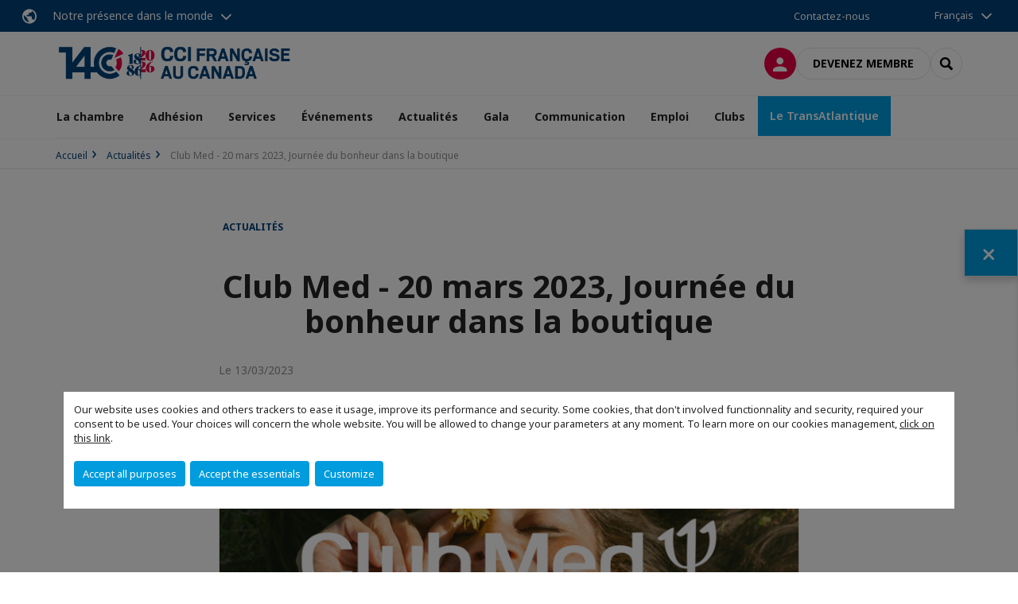

--- FILE ---
content_type: text/html; charset=utf-8
request_url: https://www.ccifcmtl.ca/actualites/n/news/club-med-20-mars-2023-journee-du-bonheur-dans-la-boutique.html
body_size: 16972
content:
<!DOCTYPE html>
<html lang="fr">
<head>

<meta charset="utf-8">
<!-- 
	This website is powered by TYPO3 - inspiring people to share!
	TYPO3 is a free open source Content Management Framework initially created by Kasper Skaarhoj and licensed under GNU/GPL.
	TYPO3 is copyright 1998-2026 of Kasper Skaarhoj. Extensions are copyright of their respective owners.
	Information and contribution at https://typo3.org/
-->



<title>Club Med - 20 mars 2023, Journée du bonheur dans la boutique | CCI Française au Canada</title>
<meta name="generator" content="TYPO3 CMS">
<meta name="description" content="Célébrez la journée mondiale du bonheur avec Club Med !">
<meta name="viewport" content="width=device-width, initial-scale=1.0">
<meta property="og:title" content="Club Med - 20 mars 2023, Journée du bonheur dans la boutique">
<meta property="og:description" content="Célébrez la journée mondiale du bonheur avec Club Med !">
<meta property="og:image" content="https://www.ccifcmtl.ca/fileadmin/_processed_/2/d/csm_Club_Med_-_16x9_b3c49edcf2.png">
<meta property="og:image" content="https://www.ccifcmtl.ca/_assets/e16fdc39dbd453b823f5542efedb5595/Frontend/Assets/images/logo-cci.svg">
<meta property="og:type" content="website">
<meta property="og:site_name" content="CCI Française au Canada">
<meta name="twitter:title" content="Club Med - 20 mars 2023, Journée du bonheur dans la boutique">
<meta name="twitter:description" content="Célébrez la journée mondiale du bonheur avec Club Med !">
<meta name="twitter:image" content="https://www.ccifcmtl.ca/fileadmin/_processed_/2/d/csm_Club_Med_-_16x9_a19dc8e5fb.png">
<meta name="twitter:card" content="summary_large_image">

<link rel="stylesheet" href="https://unpkg.com/orejime@2.2/dist/orejime.css" media="all">

<link rel="stylesheet" href="https://aws-a.medias-ccifi.org/typo3temp/assets/compressed/86cc90b71f4b58e679ce5e8a3065e392-ec7fddaa876aa59e6880f45c25fb3940.css?1768142665" media="all">
<link rel="stylesheet" href="https://aws-a.medias-ccifi.org/_assets/cru-1768836407/e16fdc39dbd453b823f5542efedb5595/Frontend/Assets/styles/app.css?1767959247" media="all">
<link rel="stylesheet" href="https://aws-a.medias-ccifi.org/typo3temp/assets/compressed/misc-52b0a2308e09fd13e0039e3e874571f7.css?1768142665" media="all">





<script>
/*<![CDATA[*/
/*TS_inlineJS*/
dataLayer = [];
var googleTagManagerId = "GTM-WTKKD4Z"; var configOrejime = {"privacyPolicy":"\/mentions-legales.html","mustNotice":true,"lang":"fr","translations":{"fr":{"consentModal":{"title":"Information that we collect","description":"Here you can see and customize the information that we collect.","privacyPolicy":{"name":"privacy policy","text":"To learn more, please read our {privacyPolicy}."}},"consentNotice":{"changeDescription":"There were changes since your last visit, please update your consent.","description":"Our website uses cookies and others trackers to ease it usage, improve its performance and security.\nSome cookies, that don't involved functionnality and security, required your consent to be used.\nYour choices will concern the whole website. You will be allowed to change your parameters at any moment. To learn more on our cookies management","learnMore":"Customize","privacyPolicy":{"name":"click on this link","text":", {privacyPolicy}."}},"accept":"Accept all purposes","acceptAll":"Accept all purposes","save":"Save","saveData":"Save my configuration on collected information","decline":"Accept the essentials","declineAll":"Accept the essentials","close":"Close","enabled":"Enabled","disabled":"Disabled","app":{"purposes":"Purposes","purpose":"Purpose"},"categories":{"site":{"title":"Website functionalities"},"analytics":{"title":"Trafic and audience measurement"},"video":{"title":""}},"poweredBy":"Powered by Orejime","newWindow":"new window","purposes":{"site":"Website functionalities","analytics":"Trafic and audience measurement","video":"Videos"},"site":{"title":"Essential functionalities","description":"Without these cookies, we cannot provide you certain services on our website, like authentication to your personal account."},"google-analytics":{"title":"Google Analytics","description":"These cookies are used to understand traffic levels and audience usage."},"youtube":{"title":"Youtube","description":"<a href=\"https:\/\/policies.google.com\/privacy\" class=\"orejime-Modal-privacyPolicyLink\" target=\"_blank\">Read Youtube's privacy policy<\/a>"},"vimeo":{"title":"Vimeo","description":"<a href=\"https:\/\/vimeo.com\/privacy\" class=\"orejime-Modal-privacyPolicyLink\" target=\"_blank\">Read Vimeo's privacy policy<\/a>"},"functional":{"title":"Other functionalities","description":"Non-essential functionalities may use cookies, for example to save a flash message view"}}}};

function onRecaptchaSubmit() {
    const form = (document.querySelector('[data-callback="onRecaptchaSubmit"]') || {}).form;

    if (form) {
        form.submit();
    }

    return false;
}

/*]]>*/
</script>


        <!-- Favicons -->
        <meta name="msapplication-square70x70logo" content="https://aws-a.medias-ccifi.org/_assets/cru-1768836407/e16fdc39dbd453b823f5542efedb5595/Frontend/Assets/images/favicons/windows-tile-70x70.png">
        <meta name="msapplication-square150x150logo" content="https://aws-a.medias-ccifi.org/_assets/cru-1768836407/e16fdc39dbd453b823f5542efedb5595/Frontend/Assets/images/favicons/windows-tile-150x150.png">
        <meta name="msapplication-square310x310logo" content="https://aws-a.medias-ccifi.org/_assets/cru-1768836407/e16fdc39dbd453b823f5542efedb5595/Frontend/Assets/images/favicons/windows-tile-310x310.png">
        <meta name="msapplication-TileImage" content="https://aws-a.medias-ccifi.org/_assets/cru-1768836407/e16fdc39dbd453b823f5542efedb5595/Frontend/Assets/images/favicons/windows-tile-144x144.png">
        <link rel="apple-touch-icon-precomposed" sizes="152x152" href="https://aws-a.medias-ccifi.org/_assets/cru-1768836407/e16fdc39dbd453b823f5542efedb5595/Frontend/Assets/images/favicons/apple-touch-icon-152x152-precomposed.png">
        <link rel="apple-touch-icon-precomposed" sizes="120x120" href="https://aws-a.medias-ccifi.org/_assets/cru-1768836407/e16fdc39dbd453b823f5542efedb5595/Frontend/Assets/images/favicons/apple-touch-icon-120x120-precomposed.png">
        <link rel="apple-touch-icon-precomposed" sizes="76x76" href="https://aws-a.medias-ccifi.org/_assets/cru-1768836407/e16fdc39dbd453b823f5542efedb5595/Frontend/Assets/images/favicons/apple-touch-icon-76x76-precomposed.png">
        <link rel="apple-touch-icon-precomposed" sizes="60x60" href="https://aws-a.medias-ccifi.org/_assets/cru-1768836407/e16fdc39dbd453b823f5542efedb5595/Frontend/Assets/images/favicons/apple-touch-icon-60x60-precomposed.png">
        <link rel="apple-touch-icon" sizes="144x144" href="https://aws-a.medias-ccifi.org/_assets/cru-1768836407/e16fdc39dbd453b823f5542efedb5595/Frontend/Assets/images/favicons/apple-touch-icon-144x144.png">
        <link rel="apple-touch-icon" sizes="114x114" href="https://aws-a.medias-ccifi.org/_assets/cru-1768836407/e16fdc39dbd453b823f5542efedb5595/Frontend/Assets/images/favicons/apple-touch-icon-114x114.png">
        <link rel="apple-touch-icon" sizes="72x72" href="https://aws-a.medias-ccifi.org/_assets/cru-1768836407/e16fdc39dbd453b823f5542efedb5595/Frontend/Assets/images/favicons/apple-touch-icon-72x72.png">
        <link rel="apple-touch-icon" sizes="57x57" href="https://aws-a.medias-ccifi.org/_assets/cru-1768836407/e16fdc39dbd453b823f5542efedb5595/Frontend/Assets/images/favicons/apple-touch-icon.png">
        <link rel="shortcut icon" href="https://aws-a.medias-ccifi.org/_assets/cru-1768836407/e16fdc39dbd453b823f5542efedb5595/Frontend/Assets/images/favicons/favicon.ico">
        <link rel="icon" type="image/png" sizes="64x64" href="https://aws-a.medias-ccifi.org/_assets/cru-1768836407/e16fdc39dbd453b823f5542efedb5595/Frontend/Assets/images/favicons/favicon.png"><!-- Google Tag Manager -->
      <script type="opt-in" data-type="application/javascript" data-name="google-analytics">        (function(w,d,s,l,i){w[l]=w[l]||[];w[l].push({'gtm.start':
        new Date().getTime(),event:'gtm.js'});var f=d.getElementsByTagName(s)[0],
        j=d.createElement(s),dl=l!='dataLayer'?'&l='+l:'';j.async=true;j.src=
        'https://www.googletagmanager.com/gtm.js?id='+i+dl;f.parentNode.insertBefore(j,f);
        })(window,document,'script','dataLayer','GTM-WTKKD4Z');</script>
      <!-- End Google Tag Manager -->        <!-- GetResponse Analytics -->
        <script type="text/javascript">
        (function(m, o, n, t, e, r, _){
              m['__GetResponseAnalyticsObject'] = e;m[e] = m[e] || function() {(m[e].q = m[e].q || []).push(arguments)};
              r = o.createElement(n);_ = o.getElementsByTagName(n)[0];r.async = 1;r.src = t;r.setAttribute('crossorigin', 'use-credentials');_.parentNode .insertBefore(r, _);
          })(window, document, 'script', 'https://marketing.ccifi.net/script/77784acc-ebeb-45b6-acf2-74f590640c62/ga.js', 'GrTracking');
        </script>
        <!-- End GetResponse Analytics -->
<link rel="canonical" href="https://www.ccifcmtl.ca/actualites/n/news/club-med-20-mars-2023-journee-du-bonheur-dans-la-boutique.html"/>

</head>
<body class="">
        <noscript>
            <iframe src="https://www.googletagmanager.com/ns.html?id=GTM-WTKKD4Z" height="0" width="0" style="display:none;visibility:hidden"></iframe>
        </noscript>

  
        <nav id="nav" class="navbar navbar-default navbar-main">
            
		<nav class="nav-sticky">
			<div class="container-fluid">
				<div class="nav-sticky-wrapper">
				
					<div class="dropdown dropdown-btn-nav">
						<a href="#" class="dropdown-toggle btn btn-icon icon-earth" data-toggle="dropdown" role="button" aria-haspopup="true" aria-expanded="false">Notre présence dans le monde</a>
						<div class="dropdown-menu">
							<div class="dropdown-menu-inner">
								<p>Poursuivez votre développement partout dans le monde, en vous faisant accompagner par le réseau CCI France International !</p>
								<a href="https://www.ccifrance-international.org/le-reseau/les-cci-fi.html" target="_blank" class="btn btn-primary btn-inverse">
									125 chambres dans 98 pays
								</a>
							</div>
						</div>
					</div>
				

				<ul class="nav-sticky-right">
          
					
						<li>
							<a href="/la-chambre/notre-equipe.html">
								Contactez-nous
							</a>
						</li>
					
					
						
							
						
					
					<li class="dropdown dropdown-btn-nav">
						


    <ul class="nav-sticky-lang">
        
            
                <a href="/" class="dropdown-toggle btn" data-toggle="dropdown" role="button" aria-haspopup="true" aria-expanded="false">Français</a>
            
        
            
        
        <ul class="dropdown-menu">
            <li>
                
                    
                
                    
                        <a href="/en.html">English</a>
                    
                
            </li>
        </ul>
    </ul>



					</li>
				</ul>
			</div>
			</div>
		</nav>
	
            <div class="navbar-wrapper">
                <div class="container">
                    <a class="navbar-brand" href="/">
                        
                        
                            <img alt="Canada | Montréal : Chambre de Commerce et d&#039;Industrie Française au Canada" src="https://aws-a.medias-ccifi.org/fileadmin/cru-1768836407/portail/user_upload/Canada_140.png" width="1924" height="322" />
                        
                    </a>

                    <div class="navbar-tools">
                        <ul>
                            
                                    <li>
                                        <a class="btn btn-complementary btn-only-icon icon-user" href="/connexion-a-lespace-membre.html">
                                            <span class="sr-only">Connexion</span>
                                        </a>
                                    </li>
                                    <li class="d-none d-lg-block"><a class="btn btn-border-gray" href="/adhesion/devenez-membre.html">Devenez membre</a></li>
                                

                            <li><a href="#" class="btn btn-border-gray btn-only-icon icon-search" data-toggle="modal" data-target="#modal-search"><span class="sr-only">Rechercher</span></a></li>
                        </ul>

                        <button type="button" class="navbar-toggle collapsed" data-toggle="collapse" data-target="#menu" aria-expanded="false">
                            <span class="sr-only">Menu</span>
                            <span class="icon-bar"></span>
                            <span class="icon-bar"></span>
                            <span class="icon-bar"></span>
                        </button>
                    </div><!-- .navbar-tools -->
                </div>
            </div>

            <div id="menu" class="navbar-collapse navbar-menu collapse">
                <div class="container">
                    <div class="nav navbar-nav nav-lang">
                        <div class="dropdown">
                            


    <ul class="nav-sticky-lang">
        
            
                <a href="/" class="dropdown-toggle btn" data-toggle="dropdown" role="button" aria-haspopup="true" aria-expanded="false">Français</a>
            
        
            
        
        <ul class="dropdown-menu">
            <li>
                
                    
                
                    
                        <a href="/en.html">English</a>
                    
                
            </li>
        </ul>
    </ul>



                        </div><!-- .dropdown -->
                    </div>

                    

    <ul class="nav navbar-nav navbar-nav-main">
        
            <li class="navbar-nav-main-item">
                
                        <a href="/la-chambre.html" class="btn collapse-btn" role="button" data-toggle="collapse" data-target="#menu-4610" aria-expanded="false" aria-controls="menu-4610" onclick="return false">La chambre</a>
                        <div class="collapse collapse-item" id="menu-4610">
                            <div class="collapse-content">
                                <div class="container">
                                    <div class="row d-flex">
                                        <div class="col-lg-4">
                                            <div class="well">
                                                <div class="well-title">La chambre</div>
                                                
                                                
                                                    <p>Découvrez l&#039;organisation et le réseau de la CCI française au Canada ! </p>
                                                

                                                <a href="/la-chambre.html" target="" class="btn btn-outline btn-default">
                                                    Accédez à la rubrique
                                                </a>
                                            </div>
                                        </div>
                                        <div class="col-lg-4">
                                            <ul class="nav navbar-nav">
                                                
                                                    <li>
                                                        <a href="/la-chambre/notre-equipe.html" target="" data-desc="desc-4610-4616">Notre équipe</a>
                                                    </li>
                                                
                                                    <li>
                                                        <a href="/la-chambre/conseil-dadministration-et-comite-executif.html" target="" data-desc="desc-4610-31124">Conseil d&#039;Administration et Comité Éxécutif</a>
                                                    </li>
                                                
                                                    <li>
                                                        <a href="/la-chambre/notre-mission-et-nos-valeurs.html" target="" data-desc="desc-4610-4614">Notre mission et nos valeurs</a>
                                                    </li>
                                                
                                                    <li>
                                                        <a href="/la-chambre/nos-entreprises-membres.html" target="" data-desc="desc-4610-4613">Nos entreprises membres</a>
                                                    </li>
                                                
                                                    <li>
                                                        <a href="/la-chambre/temoignages.html" target="" data-desc="desc-4610-24557">Témoignages</a>
                                                    </li>
                                                
                                            </ul>
                                        </div>
                                        <div class="col-lg-4 d-none d-lg-block">
                                            
                                                <div id="desc-4610-4616" class="module-nav-item">
                                                    
                                                        <img src="https://aws-a.medias-ccifi.org/fileadmin/_processed_/4/7/csm__J5A9626_5316a7d331.jpg" width="768" height="512" alt="" title=" " />
                                                    
                                                    
                                                    
                                                        <p>
                                                            <a href="/la-chambre/notre-equipe.html" target="">
                                                                En savoir plus
                                                            </a>
                                                        </p>
                                                    
                                                </div>
                                            
                                                <div id="desc-4610-31124" class="module-nav-item">
                                                    
                                                        <img src="https://aws-a.medias-ccifi.org/fileadmin/_processed_/5/a/csm_Board_of_directors_6dce460927.jpg" width="768" height="432" alt="" />
                                                    
                                                    
                                                    
                                                        <p>
                                                            <a href="/la-chambre/conseil-dadministration-et-comite-executif.html" target="">
                                                                En savoir plus
                                                            </a>
                                                        </p>
                                                    
                                                </div>
                                            
                                                <div id="desc-4610-4614" class="module-nav-item">
                                                    
                                                        <img src="https://aws-a.medias-ccifi.org/fileadmin/_processed_/2/4/csm_austin-ban-14522-unsplash_70747b6ba5.jpg" width="768" height="432" alt="" />
                                                    
                                                    
                                                    
                                                        <p>
                                                            <a href="/la-chambre/notre-mission-et-nos-valeurs.html" target="">
                                                                En savoir plus
                                                            </a>
                                                        </p>
                                                    
                                                </div>
                                            
                                                <div id="desc-4610-4613" class="module-nav-item">
                                                    
                                                    
                                                    
                                                </div>
                                            
                                                <div id="desc-4610-24557" class="module-nav-item">
                                                    
                                                    
                                                    
                                                </div>
                                            
                                        </div>
                                    </div>
                                </div>
                            </div>
                        </div>
                    
            </li>
        
            <li class="navbar-nav-main-item">
                
                        <a href="/adhesion.html" class="btn collapse-btn" role="button" data-toggle="collapse" data-target="#menu-4544" aria-expanded="false" aria-controls="menu-4544" onclick="return false">Adhésion</a>
                        <div class="collapse collapse-item" id="menu-4544">
                            <div class="collapse-content">
                                <div class="container">
                                    <div class="row d-flex">
                                        <div class="col-lg-4">
                                            <div class="well">
                                                <div class="well-title">Adhésion</div>
                                                
                                                
                                                    <p>Adhérer à la Chambre de commerce et d’industrie française au Canada, c’est rejoindre une communauté d’affaires de près de 400 entreprises françaises et canadiennes ! </p>
                                                

                                                <a href="/adhesion.html" target="" class="btn btn-outline btn-default">
                                                    Accédez à la rubrique
                                                </a>
                                            </div>
                                        </div>
                                        <div class="col-lg-4">
                                            <ul class="nav navbar-nav">
                                                
                                                    <li>
                                                        <a href="/adhesion/pourquoi-devenir-membre.html" target="" data-desc="desc-4544-4550">Pourquoi devenir membre ?</a>
                                                    </li>
                                                
                                                    <li>
                                                        <a href="/adhesion/devenez-membre.html" target="" data-desc="desc-4544-24797">Devenez membre</a>
                                                    </li>
                                                
                                                    <li>
                                                        <a href="/adhesion/trouvez-un-membre.html" target="" data-desc="desc-4544-4548">Trouvez un membre</a>
                                                    </li>
                                                
                                                    <li>
                                                        <a href="/adhesion/privileges-des-membres.html" target="" data-desc="desc-4544-4546">Privilèges des membres</a>
                                                    </li>
                                                
                                                    <li>
                                                        <a href="/adhesion/efe-international.html" target="" data-desc="desc-4544-32812">EFE INTERNATIONAL</a>
                                                    </li>
                                                
                                            </ul>
                                        </div>
                                        <div class="col-lg-4 d-none d-lg-block">
                                            
                                                <div id="desc-4544-4550" class="module-nav-item">
                                                    
                                                        <img src="https://aws-a.medias-ccifi.org/fileadmin/_processed_/b/b/csm_Pourquoi_devenir_membre_d4ca912538.png" width="768" height="432" alt="" />
                                                    
                                                    
                                                        <p>
                                                            Élargissez votre réseau d’affaires, développez votre visibilité &amp; de renforcez votre notoriété, soyez répertoriés dans l’Annuaire de nos membres, bénéficiez de l’expertise de la CCIFC et soyez conseillé et accompagné dans votre développement.
                                                        </p>
                                                    
                                                    
                                                        <p>
                                                            <a href="/adhesion/pourquoi-devenir-membre.html" target="">
                                                                En savoir plus
                                                            </a>
                                                        </p>
                                                    
                                                </div>
                                            
                                                <div id="desc-4544-24797" class="module-nav-item">
                                                    
                                                        <img src="https://aws-a.medias-ccifi.org/fileadmin/_processed_/0/e/csm_Devenir_membre_8e24e59727.png" width="768" height="432" alt="" />
                                                    
                                                    
                                                    
                                                        <p>
                                                            <a href="/adhesion/devenez-membre.html" target="">
                                                                En savoir plus
                                                            </a>
                                                        </p>
                                                    
                                                </div>
                                            
                                                <div id="desc-4544-4548" class="module-nav-item">
                                                    
                                                        <img src="https://aws-a.medias-ccifi.org/fileadmin/_processed_/1/d/csm_Trouver_un_membre_01c89e8aac.png" width="768" height="432" alt="" />
                                                    
                                                    
                                                        <p>
                                                            Le répertoire des membres de la CCI française au Canada regroupe l’ensemble de nos membres — grandes entreprises, PME, start-up, OBNL — ainsi que leurs coordonnées.
                                                        </p>
                                                    
                                                    
                                                        <p>
                                                            <a href="/adhesion/trouvez-un-membre.html" target="">
                                                                En savoir plus
                                                            </a>
                                                        </p>
                                                    
                                                </div>
                                            
                                                <div id="desc-4544-4546" class="module-nav-item">
                                                    
                                                        <img src="https://aws-a.medias-ccifi.org/fileadmin/_processed_/b/f/csm_Cover_event___RS_2025__51__632952445a.png" width="768" height="432" alt="" />
                                                    
                                                    
                                                        <p>
                                                            En tant que membres de la CCI Française au Canada, vous bénéficiez des avantages de la carte Privilèges (tarifs réduits sur les hôtels, services de location de voitures, boutiques, services de traduction, etc.).
                                                        </p>
                                                    
                                                    
                                                        <p>
                                                            <a href="/adhesion/privileges-des-membres.html" target="">
                                                                En savoir plus
                                                            </a>
                                                        </p>
                                                    
                                                </div>
                                            
                                                <div id="desc-4544-32812" class="module-nav-item">
                                                    
                                                    
                                                    
                                                </div>
                                            
                                        </div>
                                    </div>
                                </div>
                            </div>
                        </div>
                    
            </li>
        
            <li class="navbar-nav-main-item">
                
                        <a href="/services.html" class="btn collapse-btn" role="button" data-toggle="collapse" data-target="#menu-4601" aria-expanded="false" aria-controls="menu-4601" onclick="return false">Services</a>
                        <div class="collapse collapse-item" id="menu-4601">
                            <div class="collapse-content">
                                <div class="container">
                                    <div class="row d-flex">
                                        <div class="col-lg-4">
                                            <div class="well">
                                                <div class="well-title">Services</div>
                                                
                                                
                                                    <p>La CCIFC vous soutient dans vos démarches d&#039;implantation au Canada et également en France ! </p>
                                                

                                                <a href="/services.html" target="" class="btn btn-outline btn-default">
                                                    Accédez à la rubrique
                                                </a>
                                            </div>
                                        </div>
                                        <div class="col-lg-4">
                                            <ul class="nav navbar-nav">
                                                
                                                    <li>
                                                        <a href="/services/pourquoi-le-canada.html" target="" data-desc="desc-4601-4604">Pourquoi le Canada ?</a>
                                                    </li>
                                                
                                                    <li>
                                                        <a href="/services/pourquoi-la-france.html" target="" data-desc="desc-4601-28286">Pourquoi la France ?</a>
                                                    </li>
                                                
                                                    <li>
                                                        <a href="/services/centre-daffaires.html" target="" data-desc="desc-4601-25100">Centre d&#039;affaires</a>
                                                    </li>
                                                
                                                    <li>
                                                        <a href="/services/decouvrir-le-marche-canadien.html" target="" data-desc="desc-4601-20277">Découvrir le marché canadien</a>
                                                    </li>
                                                
                                                    <li>
                                                        <a href="/services/simplanter.html" target="" data-desc="desc-4601-20278">S&#039;implanter</a>
                                                    </li>
                                                
                                                    <li>
                                                        <a href="/services/immigrer.html" target="" data-desc="desc-4601-23960">Immigrer</a>
                                                    </li>
                                                
                                            </ul>
                                        </div>
                                        <div class="col-lg-4 d-none d-lg-block">
                                            
                                                <div id="desc-4601-4604" class="module-nav-item">
                                                    
                                                        <img src="https://aws-a.medias-ccifi.org/fileadmin/_processed_/e/1/csm_screen__7__-_Copie_90a1173c63.jpg" width="768" height="576" alt="" />
                                                    
                                                    
                                                        <p>
                                                            Malgré une forte compétition avec les Etats-Unis, le Canada reste une terre d’accueil et de multiculturalisme où tout le monde peut trouver sa place. 
                                                        </p>
                                                    
                                                    
                                                        <p>
                                                            <a href="/services/pourquoi-le-canada.html" target="">
                                                                En savoir plus
                                                            </a>
                                                        </p>
                                                    
                                                </div>
                                            
                                                <div id="desc-4601-28286" class="module-nav-item">
                                                    
                                                    
                                                    
                                                </div>
                                            
                                                <div id="desc-4601-25100" class="module-nav-item">
                                                    
                                                    
                                                    
                                                </div>
                                            
                                                <div id="desc-4601-20277" class="module-nav-item">
                                                    
                                                        <img src="https://aws-a.medias-ccifi.org/fileadmin/_processed_/1/f/csm_9beab99f-3ea9-44a0-b63b-fd428dedc119_52f147f14a.jpg" width="768" height="324" alt="" />
                                                    
                                                    
                                                    
                                                        <p>
                                                            <a href="/services/decouvrir-le-marche-canadien.html" target="">
                                                                En savoir plus
                                                            </a>
                                                        </p>
                                                    
                                                </div>
                                            
                                                <div id="desc-4601-20278" class="module-nav-item">
                                                    
                                                    
                                                    
                                                </div>
                                            
                                                <div id="desc-4601-23960" class="module-nav-item">
                                                    
                                                    
                                                    
                                                </div>
                                            
                                        </div>
                                    </div>
                                </div>
                            </div>
                        </div>
                    
            </li>
        
            <li class="navbar-nav-main-item">
                
                        <a href="/evenements.html" class="btn collapse-btn" role="button" data-toggle="collapse" data-target="#menu-4585" aria-expanded="false" aria-controls="menu-4585" onclick="return false">Événements</a>
                        <div class="collapse collapse-item" id="menu-4585">
                            <div class="collapse-content">
                                <div class="container">
                                    <div class="row d-flex">
                                        <div class="col-lg-4">
                                            <div class="well">
                                                <div class="well-title">Événements</div>
                                                
                                                
                                                    <p>Panels, comités, déjeuners et réseautage ... La CCI française au Canada vous propose plus de 80 événements par an !</p>
                                                

                                                <a href="/evenements.html" target="" class="btn btn-outline btn-default">
                                                    Accédez à la rubrique
                                                </a>
                                            </div>
                                        </div>
                                        <div class="col-lg-4">
                                            <ul class="nav navbar-nav">
                                                
                                                    <li>
                                                        <a href="/evenements/a-venir.html" target="" data-desc="desc-4585-4597">À venir</a>
                                                    </li>
                                                
                                            </ul>
                                        </div>
                                        <div class="col-lg-4 d-none d-lg-block">
                                            
                                                <div id="desc-4585-4597" class="module-nav-item">
                                                    
                                                    
                                                    
                                                </div>
                                            
                                        </div>
                                    </div>
                                </div>
                            </div>
                        </div>
                    
            </li>
        
            <li class="navbar-nav-main-item">
                
                        <a href="/actualites.html" class="btn collapse-btn" role="button" data-toggle="collapse" data-target="#menu-4581" aria-expanded="false" aria-controls="menu-4581" onclick="return false">Actualités</a>
                        <div class="collapse collapse-item" id="menu-4581">
                            <div class="collapse-content">
                                <div class="container">
                                    <div class="row d-flex">
                                        <div class="col-lg-4">
                                            <div class="well">
                                                <div class="well-title">Actualités</div>
                                                
                                                

                                                <a href="/actualites.html" target="" class="btn btn-outline btn-default">
                                                    Accédez à la rubrique
                                                </a>
                                            </div>
                                        </div>
                                        <div class="col-lg-4">
                                            <ul class="nav navbar-nav">
                                                
                                                    <li>
                                                        <a href="/actualites/actualites-ccifc.html" target="" data-desc="desc-4581-37367">Actualités CCIFC</a>
                                                    </li>
                                                
                                                    <li>
                                                        <a href="/actualites/actualites-des-membres.html" target="" data-desc="desc-4581-37365">Actualités des membres</a>
                                                    </li>
                                                
                                                    <li>
                                                        <a href="/actualites/actualites-marches.html" target="" data-desc="desc-4581-37363">Actualités marchés</a>
                                                    </li>
                                                
                                            </ul>
                                        </div>
                                        <div class="col-lg-4 d-none d-lg-block">
                                            
                                                <div id="desc-4581-37367" class="module-nav-item">
                                                    
                                                        <img src="https://aws-a.medias-ccifi.org/fileadmin/_processed_/7/e/csm_Cover_event___RS_2026_fd18ba336c.png" width="768" height="432" alt="" />
                                                    
                                                    
                                                    
                                                        <p>
                                                            <a href="/actualites/actualites-ccifc.html" target="">
                                                                En savoir plus
                                                            </a>
                                                        </p>
                                                    
                                                </div>
                                            
                                                <div id="desc-4581-37365" class="module-nav-item">
                                                    
                                                        <img src="https://aws-a.medias-ccifi.org/fileadmin/_processed_/2/4/csm_Cover_event___RS_2026-2_6e536657d2.png" width="768" height="432" alt="" />
                                                    
                                                    
                                                    
                                                        <p>
                                                            <a href="/actualites/actualites-des-membres.html" target="">
                                                                En savoir plus
                                                            </a>
                                                        </p>
                                                    
                                                </div>
                                            
                                                <div id="desc-4581-37363" class="module-nav-item">
                                                    
                                                        <img src="https://aws-a.medias-ccifi.org/fileadmin/_processed_/0/8/csm_Cover_event___RS_2026-3_416072800a.png" width="768" height="432" alt="" />
                                                    
                                                    
                                                    
                                                        <p>
                                                            <a href="/actualites/actualites-marches.html" target="">
                                                                En savoir plus
                                                            </a>
                                                        </p>
                                                    
                                                </div>
                                            
                                        </div>
                                    </div>
                                </div>
                            </div>
                        </div>
                    
            </li>
        
            <li class="navbar-nav-main-item">
                
                        <a href="/gala.html" class="btn collapse-btn" role="button" data-toggle="collapse" data-target="#menu-34906" aria-expanded="false" aria-controls="menu-34906" onclick="return false">Gala</a>
                        <div class="collapse collapse-item" id="menu-34906">
                            <div class="collapse-content">
                                <div class="container">
                                    <div class="row d-flex">
                                        <div class="col-lg-4">
                                            <div class="well">
                                                <div class="well-title">Gala</div>
                                                
                                                

                                                <a href="/gala.html" target="" class="btn btn-outline btn-default">
                                                    Accédez à la rubrique
                                                </a>
                                            </div>
                                        </div>
                                        <div class="col-lg-4">
                                            <ul class="nav navbar-nav">
                                                
                                                    <li>
                                                        <a href="/gala/gala-2026.html" target="" data-desc="desc-34906-37298">Gala 2026</a>
                                                    </li>
                                                
                                                    <li>
                                                        <a href="/gala/gala-2025.html" target="" data-desc="desc-34906-35963">Gala 2025</a>
                                                    </li>
                                                
                                                    <li>
                                                        <a href="/gala/gala-2024.html" target="" data-desc="desc-34906-29088">Gala 2024</a>
                                                    </li>
                                                
                                                    <li>
                                                        <a href="/gala/gala-2023.html" target="" data-desc="desc-34906-29090">Gala 2023</a>
                                                    </li>
                                                
                                            </ul>
                                        </div>
                                        <div class="col-lg-4 d-none d-lg-block">
                                            
                                                <div id="desc-34906-37298" class="module-nav-item">
                                                    
                                                        <img src="https://aws-a.medias-ccifi.org/fileadmin/_processed_/7/2/csm_Visuel_Gala_2026_49249afbbe.png" width="768" height="432" alt="" />
                                                    
                                                    
                                                        <p>
                                                            La force de l&#039;héritage, la reconnaissance de l&#039;audace
                                                        </p>
                                                    
                                                    
                                                        <p>
                                                            <a href="/gala/gala-2026.html" target="">
                                                                En savoir plus
                                                            </a>
                                                        </p>
                                                    
                                                </div>
                                            
                                                <div id="desc-34906-35963" class="module-nav-item">
                                                    
                                                        <img src="https://aws-a.medias-ccifi.org/fileadmin/_processed_/d/3/csm_Visuel_GALA_2025_2d084a1f12.png" width="768" height="426" alt="" />
                                                    
                                                    
                                                        <p>
                                                            Les Transitions : Honorer les acteurs du changement
                                                        </p>
                                                    
                                                    
                                                        <p>
                                                            <a href="/gala/gala-2025.html" target="">
                                                                En savoir plus
                                                            </a>
                                                        </p>
                                                    
                                                </div>
                                            
                                                <div id="desc-34906-29088" class="module-nav-item">
                                                    
                                                        <img src="https://aws-a.medias-ccifi.org/fileadmin/_processed_/8/f/csm_Gala_session_de_travail_novembre_02_52b29ede6a.png" width="768" height="432" alt="" />
                                                    
                                                    
                                                        <p>
                                                            ESG : L&#039;Avenir à l&#039;honneur
                                                        </p>
                                                    
                                                    
                                                        <p>
                                                            <a href="/gala/gala-2024.html" target="">
                                                                En savoir plus
                                                            </a>
                                                        </p>
                                                    
                                                </div>
                                            
                                                <div id="desc-34906-29090" class="module-nav-item">
                                                    
                                                        <img src="https://aws-a.medias-ccifi.org/fileadmin/_processed_/d/5/csm_image__6__4f60c1f3aa.png" width="768" height="432" alt="" />
                                                    
                                                    
                                                        <p>
                                                            Année de l&#039;innovation franco-québécoise
                                                        </p>
                                                    
                                                    
                                                        <p>
                                                            <a href="/gala/gala-2023.html" target="">
                                                                En savoir plus
                                                            </a>
                                                        </p>
                                                    
                                                </div>
                                            
                                        </div>
                                    </div>
                                </div>
                            </div>
                        </div>
                    
            </li>
        
            <li class="navbar-nav-main-item">
                
                        <a href="/communication.html" class="btn collapse-btn" role="button" data-toggle="collapse" data-target="#menu-4572" aria-expanded="false" aria-controls="menu-4572" onclick="return false">Communication</a>
                        <div class="collapse collapse-item" id="menu-4572">
                            <div class="collapse-content">
                                <div class="container">
                                    <div class="row d-flex">
                                        <div class="col-lg-4">
                                            <div class="well">
                                                <div class="well-title">Communication</div>
                                                
                                                
                                                    <p>La CCI française au Canada offre à ses membres une plateforme pour partager leurs nouvelles et faire découvrir les dernières informations sur le monde des affaires à toute la communauté !</p>
                                                

                                                <a href="/communication.html" target="" class="btn btn-outline btn-default">
                                                    Accédez à la rubrique
                                                </a>
                                            </div>
                                        </div>
                                        <div class="col-lg-4">
                                            <ul class="nav navbar-nav">
                                                
                                                    <li>
                                                        <a href="/communication/besoin-de-visibilite.html" target="" data-desc="desc-4572-4574">Besoin de visibilité ?</a>
                                                    </li>
                                                
                                                    <li>
                                                        <a href="/communication/le-balado-lincontournable.html" target="" data-desc="desc-4572-28315">Le Balado « L&#039;incontournable »</a>
                                                    </li>
                                                
                                            </ul>
                                        </div>
                                        <div class="col-lg-4 d-none d-lg-block">
                                            
                                                <div id="desc-4572-4574" class="module-nav-item">
                                                    
                                                        <img src="https://aws-a.medias-ccifi.org/fileadmin/_processed_/1/2/csm_besoin_visibilit_a651b22ee7.png" width="768" height="432" alt="" />
                                                    
                                                    
                                                        <p>
                                                            Nous sommes présents sur LinkedIn, Facebook, Instagram et Twitter.<br />
Nos réseaux sociaux sont aussi là pour vous !
                                                        </p>
                                                    
                                                    
                                                        <p>
                                                            <a href="/communication/besoin-de-visibilite.html" target="">
                                                                En savoir plus
                                                            </a>
                                                        </p>
                                                    
                                                </div>
                                            
                                                <div id="desc-4572-28315" class="module-nav-item">
                                                    
                                                        <img src="https://aws-a.medias-ccifi.org/fileadmin/_processed_/6/5/csm_Balado_16.9__01_6cfcf61725.png" width="768" height="432" alt="" />
                                                    
                                                    
                                                        <p>
                                                            « L&#039;incontournable », le balado présenté par la CCI Française au Canada, vous propose d&#039;écouter celles et ceux qui construisent chaque jour notre belle communauté d&#039;affaires franco-canadienne. 
                                                        </p>
                                                    
                                                    
                                                        <p>
                                                            <a href="/communication/le-balado-lincontournable.html" target="">
                                                                En savoir plus
                                                            </a>
                                                        </p>
                                                    
                                                </div>
                                            
                                        </div>
                                    </div>
                                </div>
                            </div>
                        </div>
                    
            </li>
        
            <li class="navbar-nav-main-item">
                
                        <a href="/emploi.html" class="btn collapse-btn" role="button" data-toggle="collapse" data-target="#menu-4561" aria-expanded="false" aria-controls="menu-4561" onclick="return false">Emploi</a>
                        <div class="collapse collapse-item" id="menu-4561">
                            <div class="collapse-content">
                                <div class="container">
                                    <div class="row d-flex">
                                        <div class="col-lg-4">
                                            <div class="well">
                                                <div class="well-title">Emploi</div>
                                                
                                                
                                                    <p>La CCI française au Canada vous aide dans votre processus de recrutement et de recherche d&#039;emploi.</p>
                                                

                                                <a href="/emploi.html" target="" class="btn btn-outline btn-default">
                                                    Accédez à la rubrique
                                                </a>
                                            </div>
                                        </div>
                                        <div class="col-lg-4">
                                            <ul class="nav navbar-nav">
                                                
                                                    <li>
                                                        <a href="/emploi/decouvrez-les-offres-demploi.html" target="" data-desc="desc-4561-17222">Découvrez les offres d&#039;emploi</a>
                                                    </li>
                                                
                                                    <li>
                                                        <a href="/emploi/vous-etes-employeur.html" target="" data-desc="desc-4561-17223">Vous êtes employeur</a>
                                                    </li>
                                                
                                                    <li>
                                                        <a href="/emploi/vous-etes-candidat.html" target="" data-desc="desc-4561-4569">Vous êtes candidat</a>
                                                    </li>
                                                
                                                    <li>
                                                        <a href="/emploi/vie-stage-decouvrez-nos-ecoles-partenaires.html" target="" data-desc="desc-4561-26323">Découvrez nos écoles partenaires</a>
                                                    </li>
                                                
                                            </ul>
                                        </div>
                                        <div class="col-lg-4 d-none d-lg-block">
                                            
                                                <div id="desc-4561-17222" class="module-nav-item">
                                                    
                                                        <img src="https://aws-a.medias-ccifi.org/fileadmin/_processed_/b/7/csm_de__couvrez_les_offres_d_emploi_e8afa3c67f.png" width="768" height="432" alt="" />
                                                    
                                                    
                                                        <p>
                                                            Découvrez toutes les informations qui vous aideront à mûrir votre projet d’expatriation et à vous projeter concrètement dans une nouvelle vie.
                                                        </p>
                                                    
                                                    
                                                        <p>
                                                            <a href="/emploi/decouvrez-les-offres-demploi.html" target="">
                                                                En savoir plus
                                                            </a>
                                                        </p>
                                                    
                                                </div>
                                            
                                                <div id="desc-4561-17223" class="module-nav-item">
                                                    
                                                        <img src="https://aws-a.medias-ccifi.org/fileadmin/_processed_/2/b/csm_vous_e__tes_employeur___3a2cb8dec5.png" width="768" height="432" alt="" />
                                                    
                                                    
                                                        <p>
                                                            Vous êtes employeur
                                                        </p>
                                                    
                                                    
                                                        <p>
                                                            <a href="/emploi/vous-etes-employeur.html" target="">
                                                                En savoir plus
                                                            </a>
                                                        </p>
                                                    
                                                </div>
                                            
                                                <div id="desc-4561-4569" class="module-nav-item">
                                                    
                                                        <img src="https://aws-a.medias-ccifi.org/fileadmin/_processed_/7/d/csm_vous_e__tes_candidat_d54f456ce8.png" width="768" height="432" alt="" />
                                                    
                                                    
                                                        <p>
                                                            Vous êtes candidat
                                                        </p>
                                                    
                                                    
                                                        <p>
                                                            <a href="/emploi/vous-etes-candidat.html" target="">
                                                                En savoir plus
                                                            </a>
                                                        </p>
                                                    
                                                </div>
                                            
                                                <div id="desc-4561-26323" class="module-nav-item">
                                                    
                                                        <img src="https://aws-a.medias-ccifi.org/fileadmin/_processed_/3/e/csm_de__couvrez_nos_e__coles_partenaires_7a42e5198b.png" width="768" height="432" alt="" />
                                                    
                                                    
                                                        <p>
                                                            Découvrez nos écoles partenaires
                                                        </p>
                                                    
                                                    
                                                        <p>
                                                            <a href="/emploi/vie-stage-decouvrez-nos-ecoles-partenaires.html" target="">
                                                                En savoir plus
                                                            </a>
                                                        </p>
                                                    
                                                </div>
                                            
                                        </div>
                                    </div>
                                </div>
                            </div>
                        </div>
                    
            </li>
        
            <li class="navbar-nav-main-item">
                
                        <a href="/comites.html" class="btn collapse-btn" role="button" data-toggle="collapse" data-target="#menu-4551" aria-expanded="false" aria-controls="menu-4551" onclick="return false">Clubs</a>
                        <div class="collapse collapse-item" id="menu-4551">
                            <div class="collapse-content">
                                <div class="container">
                                    <div class="row d-flex">
                                        <div class="col-lg-4">
                                            <div class="well">
                                                <div class="well-title">Clubs</div>
                                                
                                                

                                                <a href="/comites.html" target="" class="btn btn-outline btn-default">
                                                    Accédez à la rubrique
                                                </a>
                                            </div>
                                        </div>
                                        <div class="col-lg-4">
                                            <ul class="nav navbar-nav">
                                                
                                                    <li>
                                                        <a href="/clubs/club-ceo.html" target="" data-desc="desc-4551-19276">Club CEO</a>
                                                    </li>
                                                
                                                    <li>
                                                        <a href="/clubs/club-cfo.html" target="" data-desc="desc-4551-16181">Club CFO</a>
                                                    </li>
                                                
                                                    <li>
                                                        <a href="/clubs/club-rh.html" target="" data-desc="desc-4551-17717">Club RH</a>
                                                    </li>
                                                
                                                    <li>
                                                        <a href="/clubs/club-tech-innovation.html" target="" data-desc="desc-4551-21768">Club Tech &amp; Innovation</a>
                                                    </li>
                                                
                                                    <li>
                                                        <a href="/clubs/club-impact-positif.html" target="" data-desc="desc-4551-17827">Club Impact Positif</a>
                                                    </li>
                                                
                                                    <li>
                                                        <a href="/clubs/club-femmes-entrepreneures-les-inspirationelles.html" target="" data-desc="desc-4551-30996">Club Les Inspiration’elles</a>
                                                    </li>
                                                
                                            </ul>
                                        </div>
                                        <div class="col-lg-4 d-none d-lg-block">
                                            
                                                <div id="desc-4551-19276" class="module-nav-item">
                                                    
                                                        <img src="https://aws-a.medias-ccifi.org/fileadmin/_processed_/c/a/csm_Club_CEO_2025_61e3314d88.png" width="768" height="432" alt="" />
                                                    
                                                    
                                                        <p>
                                                            L’objectif est de permettre aux membres des catégories Honneurs et Prestige du réseau CCIFC de se réunir entre pairs et d’échanger sur les bonnes pratiques de leur métier.
                                                        </p>
                                                    
                                                    
                                                        <p>
                                                            <a href="/clubs/club-ceo.html" target="">
                                                                En savoir plus
                                                            </a>
                                                        </p>
                                                    
                                                </div>
                                            
                                                <div id="desc-4551-16181" class="module-nav-item">
                                                    
                                                        <img src="https://aws-a.medias-ccifi.org/fileadmin/_processed_/2/a/csm_Club_CFO_2025_d82b803f23.png" width="768" height="432" alt="" />
                                                    
                                                    
                                                        <p>
                                                            L’objectif est de permettre aux membres des catégories Honneurs et Prestige du réseau CCIFC de se réunir entre pairs et d’échanger sur les bonnes pratiques de leur métier.
                                                        </p>
                                                    
                                                    
                                                        <p>
                                                            <a href="/clubs/club-cfo.html" target="">
                                                                En savoir plus
                                                            </a>
                                                        </p>
                                                    
                                                </div>
                                            
                                                <div id="desc-4551-17717" class="module-nav-item">
                                                    
                                                        <img src="https://aws-a.medias-ccifi.org/fileadmin/_processed_/9/a/csm_Club_RH_2025_cbfd5dbfbb.png" width="768" height="432" alt="" />
                                                    
                                                    
                                                        <p>
                                                            L’objectif est de permettre aux membres des catégories Honneurs et Prestige du réseau CCIFC de se réunir entre pairs et d’échanger sur les bonnes pratiques de leur métier.
                                                        </p>
                                                    
                                                    
                                                        <p>
                                                            <a href="/clubs/club-rh.html" target="">
                                                                En savoir plus
                                                            </a>
                                                        </p>
                                                    
                                                </div>
                                            
                                                <div id="desc-4551-21768" class="module-nav-item">
                                                    
                                                        <img src="https://aws-a.medias-ccifi.org/fileadmin/_processed_/5/c/csm_logo_club_tech_et_innovation_30c1571a9f.jpg" width="768" height="432" alt="" title=" " />
                                                    
                                                    
                                                        <p>
                                                            Vise à rassembler les professionnels dans le domaine de la technologie et d&#039;accompagner les entreprises dans leurs processus d&#039;innovation.
                                                        </p>
                                                    
                                                    
                                                        <p>
                                                            <a href="/clubs/club-tech-innovation.html" target="">
                                                                En savoir plus
                                                            </a>
                                                        </p>
                                                    
                                                </div>
                                            
                                                <div id="desc-4551-17827" class="module-nav-item">
                                                    
                                                        <img src="https://aws-a.medias-ccifi.org/fileadmin/_processed_/d/a/csm_club_impact_positif_8d4913ed5f.jpg" width="768" height="432" alt="" title=" " />
                                                    
                                                    
                                                        <p>
                                                            La CCIFC souhaite créer un environnement d’affaires dynamique visant à rassembler différents acteurs importants et actifs dans l’écosystème. 
                                                        </p>
                                                    
                                                    
                                                        <p>
                                                            <a href="/clubs/club-impact-positif.html" target="">
                                                                En savoir plus
                                                            </a>
                                                        </p>
                                                    
                                                </div>
                                            
                                                <div id="desc-4551-30996" class="module-nav-item">
                                                    
                                                        <img src="https://aws-a.medias-ccifi.org/fileadmin/_processed_/a/a/csm_logo_club_inspirationnelles_368bc92d85.jpg" width="768" height="432" alt="" title=" " />
                                                    
                                                    
                                                        <p>
                                                            L’objectif est de réunir les organisations françaises et canadiennes soutenant les femmes en entreprises et les femmes fondatrices pour renforcer nos misions en faveur de la parité et, construire un réseau d&#039;entraide au profit de la réussite des femmes.
                                                        </p>
                                                    
                                                    
                                                        <p>
                                                            <a href="/clubs/club-femmes-entrepreneures-les-inspirationelles.html" target="">
                                                                En savoir plus
                                                            </a>
                                                        </p>
                                                    
                                                </div>
                                            
                                        </div>
                                    </div>
                                </div>
                            </div>
                        </div>
                    
            </li>
        

        
            <li class="navbar-nav-main-item">
                <a href="/le-transatlantique.html" target="" class="nav-link nav-link-secondary">
                    
                    Le TransAtlantique
                </a>
            </li>
        
    </ul>




                    <div class="navbar-btn-actions">
                        
                                <a class="btn btn-border-gray d-lg-none" href="/adhesion/devenez-membre.html">Devenez membre</a>
                            
                    </div>
                </div>
            </div><!-- .navbar-collapse -->
        </nav>
    

  <main id="main" class="main">
    
      <div class="breadcrumb-wrapper"><div class="container"><ol class="breadcrumb"><li><a href="/" title="Accueil">Accueil</a></li><li><a href="/actualites.html" title="Actualités">Actualités</a></li><li class="active">Club Med - 20 mars 2023, Journée du bonheur dans la boutique</li></ol></div></div>
    

    
      

    


    

    <div class="container">
    
      <aside class="section section-banner">

    

</aside>
    

    <!--TYPO3SEARCH_begin-->
    
		

        <div id="c13077" class="">



	



	
		
		
			<div class="row">
				
					<div class="col-md-8 col-md-push-2 ">
						<div id="c13081" class="color-alpha">
	<article class="post" itemscope="itemscope" itemtype="http://schema.org/Article"><p class="label-group label-group-box"><span class="label-category">
                        
                                
                                    Actualités
                                    
                                
                            
                    </span></p><h1>Club Med - 20 mars 2023, Journée du bonheur dans la boutique</h1><time datetime="2023-03-13">
            Le&nbsp;13/03/2023
            
        </time><figure class="figure-bordered"><img src="https://aws-a.medias-ccifi.org/fileadmin/_processed_/2/d/csm_Club_Med_-_16x9_95756f2a08.png" srcset="https://aws-a.medias-ccifi.org/fileadmin/_processed_/2/d/csm_Club_Med_-_16x9_51d3932b5d.png 480w, https://aws-a.medias-ccifi.org/fileadmin/_processed_/2/d/csm_Club_Med_-_16x9_1f1d7d9bb4.png 768w, https://aws-a.medias-ccifi.org/fileadmin/_processed_/2/d/csm_Club_Med_-_16x9_95756f2a08.png 1536w" sizes="(min-width: 768px) 768px, 100vw" width="1536" height="864" alt="" /></figure><p class="lead lead-color">Célébrez la journée mondiale du bonheur avec Club Med !</p><p>Au programme de cette journée&nbsp;: déjeuner avec des viennoiseries, collations dans l’après-midi et concours toute la journée pour&nbsp;<strong>courir la chance de gagner un séjour</strong>&nbsp;d’une semaine pour deux personnes dans l’un de nos villages soleil des Caraïbes (Club Med Cancun, Club Med Ixtapa Pacific ou Club Med Punta Cana).</p><p>&nbsp;</p><p><strong>Quand ?</strong> Lundi 20 mars&nbsp;de 10h00 à 18h00</p><p><strong>Où?</strong> 600 boulevard de&nbsp;Maisonneuve Ouest,&nbsp;Suite 101, Montréal&nbsp;QC H3A 3J2</p></article><!-- .post -->

</div>
<section class="section " id="c13079">

	
    

	

        <h2 class="section-title">Evénements sur le même thème</h2>
    


	<div class="section-eventList">
		<div class="events-container">
			
			
					
						<p>Aucun événement ne correspond à votre recherche</p>
					
				
		</div><!-- .container -->
	</div><!-- .section -->




</section>
<section class="section color-alpha" id="c13080">

	
    

    
        

    
        
                <h2 class="section-title">Articles sur le même thème</h2>
            
    



        <div class="row">
            <div class="col-sm-12">
                
                    

    

    <article class="thumbnail thumbnail-inline">
        
            <figure class="thumbnail-figure">
                <a title="Opportunités Nouveau-Brunswick | Nouveau membre Prestige de la CCI française au Canada" href="/actualites/n/news/opportunites-nouveau-brunswick-nouveau-membre-prestige-de-la-cci-francaise-au-canada.html">
                    <img parameters="-resize 480x270 -background &#039;#ffffff&#039; -gravity center -extent 480x270;-resize 768x432 -background &#039;#ffffff&#039; -gravity center -extent 768x432;-resize 1536x864 -background &#039;#ffffff&#039; -gravity center -extent 1536x864" src="https://aws-a.medias-ccifi.org/fileadmin/_processed_/3/1/csm_Visu_ONB_membre_prestige_0fb53b7e21.png" srcset="https://aws-a.medias-ccifi.org/fileadmin/_processed_/3/1/csm_Visu_ONB_membre_prestige_0fb53b7e21.png 768w, https://aws-a.medias-ccifi.org/fileadmin/_processed_/3/1/csm_Visu_ONB_membre_prestige_ae56aae6ce.png 480w" sizes="100vw" width="768" height="432" alt="" />
                    
                    
                </a>
            </figure>
        

        <div class="caption">
            
                

    

    
        <p class="label-group label-group-box"><span class="label-category">
                        
                                
                                    La Chambre
                                
                            
                    </span></p>
    


            

            <time datetime="2026-01-19">
                19/01/2026
            </time>

            <a title="Opportunités Nouveau-Brunswick | Nouveau membre Prestige de la CCI française au Canada" href="/actualites/n/news/opportunites-nouveau-brunswick-nouveau-membre-prestige-de-la-cci-francaise-au-canada.html">
                
                <h2 class="title">Opportunités Nouveau-Brunswick | Nouveau membre Prestige de la CCI française au Canada</h2>
            </a>

            
                <p>
                    
                            La CCI française au Canada a le plaisir d'accueillir Opportunités Nouveau-Brunswick parmi ses membres Prestige !

                        
                </p>
            
        </div>
    </article>


                
                    

    

    <article class="thumbnail thumbnail-inline">
        
            <figure class="thumbnail-figure">
                <a title="Unlocking CETA: How Canadian SMEs Can Maximize the EU Market Opportunity" href="/actualites/n/news/unlocking-ceta-how-canadian-smes-can-maximize-the-eu-market-opportunity.html">
                    <img parameters="-resize 480x270 -background &#039;#ffffff&#039; -gravity center -extent 480x270;-resize 768x432 -background &#039;#ffffff&#039; -gravity center -extent 768x432;-resize 1536x864 -background &#039;#ffffff&#039; -gravity center -extent 1536x864" src="https://aws-a.medias-ccifi.org/fileadmin/_processed_/f/3/csm_Visuel_CETA_Toronto_146cad47f4.png" srcset="https://aws-a.medias-ccifi.org/fileadmin/_processed_/f/3/csm_Visuel_CETA_Toronto_146cad47f4.png 768w, https://aws-a.medias-ccifi.org/fileadmin/_processed_/f/3/csm_Visuel_CETA_Toronto_b2fbbeaac1.png 480w" sizes="100vw" width="768" height="432" alt="" title=" " />
                    
                    
                </a>
            </figure>
        

        <div class="caption">
            
                

    

    
        <p class="label-group label-group-box"><span class="label-category">
                        
                                
                                    Secteurs &amp; marchés
                                
                            
                    </span></p>
    


            

            <time datetime="2026-01-19">
                19/01/2026
            </time>

            <a title="Unlocking CETA: How Canadian SMEs Can Maximize the EU Market Opportunity" href="/actualites/n/news/unlocking-ceta-how-canadian-smes-can-maximize-the-eu-market-opportunity.html">
                
                <h2 class="title">Unlocking CETA: How Canadian SMEs Can Maximize the EU Market Opportunity</h2>
            </a>

            
                <p>
                    
                            Practical insights, compliance guidance and real-world strategies for expanding into Europe.
                        
                </p>
            
        </div>
    </article>


                
                    

    

    <article class="thumbnail thumbnail-inline">
        
            <figure class="thumbnail-figure">
                <a title="Brèves économiques - Semaine du 9 au 16 janvier 2026" href="/actualites/n/news/breves-economiques-semaine-du-9-au-16-janvier-2026.html">
                    <img parameters="-resize 480x270 -background &#039;#ffffff&#039; -gravity center -extent 480x270;-resize 768x432 -background &#039;#ffffff&#039; -gravity center -extent 768x432;-resize 1536x864 -background &#039;#ffffff&#039; -gravity center -extent 1536x864" src="https://aws-a.medias-ccifi.org/fileadmin/_processed_/f/e/csm_breve_eco_54f1f16008.png" srcset="https://aws-a.medias-ccifi.org/fileadmin/_processed_/f/e/csm_breve_eco_54f1f16008.png 768w, https://aws-a.medias-ccifi.org/fileadmin/_processed_/f/e/csm_breve_eco_d69ad3ed2f.png 480w" sizes="100vw" width="768" height="431" alt="" />
                    
                    
                </a>
            </figure>
        

        <div class="caption">
            
                

    

    
        <p class="label-group label-group-box"><span class="label-category">
                        
                                
                                    Analyses &amp; Etudes
                                
                            
                    </span></p>
    


            

            <time datetime="2026-01-19">
                19/01/2026
            </time>

            <a title="Brèves économiques - Semaine du 9 au 16 janvier 2026" href="/actualites/n/news/breves-economiques-semaine-du-9-au-16-janvier-2026.html">
                
                <h2 class="title">Brèves économiques - Semaine du 9 au 16 janvier 2026</h2>
            </a>

            
                <p>
                    
                            Découvrez la brève hebdomadaire des Services économiques au Canada !
                        
                </p>
            
        </div>
    </article>


                
                    

    

    <article class="thumbnail thumbnail-inline">
        
            <figure class="thumbnail-figure">
                <a title="Une nouvelle année, de nouvelles rencontres : la CCIFC lance 2026 avec ses nouveaux membres !" href="/actualites/n/news/une-nouvelle-annee-de-nouvelles-rencontres-la-ccifc-lance-2026-avec-ses-nouveaux-membres.html">
                    <img parameters="-resize 480x270 -background &#039;#ffffff&#039; -gravity center -extent 480x270;-resize 768x432 -background &#039;#ffffff&#039; -gravity center -extent 768x432;-resize 1536x864 -background &#039;#ffffff&#039; -gravity center -extent 1536x864" src="https://aws-a.medias-ccifi.org/fileadmin/_processed_/e/1/csm_Retour_PDJ_14_janvier_2026_ac0ef0103d.png" srcset="https://aws-a.medias-ccifi.org/fileadmin/_processed_/e/1/csm_Retour_PDJ_14_janvier_2026_ac0ef0103d.png 768w, https://aws-a.medias-ccifi.org/fileadmin/_processed_/e/1/csm_Retour_PDJ_14_janvier_2026_921a18b418.png 480w" sizes="100vw" width="768" height="432" alt="" title=" " />
                    
                    
                </a>
            </figure>
        

        <div class="caption">
            
                

    

    
        <p class="label-group label-group-box"><span class="label-category">
                        
                                
                                    Nouveaux membres
                                
                            
                    </span></p>
    


            

            <time datetime="2026-01-15">
                15/01/2026
            </time>

            <a title="Une nouvelle année, de nouvelles rencontres : la CCIFC lance 2026 avec ses nouveaux membres !" href="/actualites/n/news/une-nouvelle-annee-de-nouvelles-rencontres-la-ccifc-lance-2026-avec-ses-nouveaux-membres.html">
                
                <h2 class="title">Une nouvelle année, de nouvelles rencontres : la CCIFC lance 2026 avec ses nouveaux membres !</h2>
            </a>

            
                <p>
                    
                            Bienvenue aux nouveaux membres qui ont rejoint le 1er réseau d’affaires franco-canado-québécois lors du premier petit-déjeuner de l’année 2026 !
                        
                </p>
            
        </div>
    </article>


                
                    

    

    <article class="thumbnail thumbnail-inline">
        
            <figure class="thumbnail-figure">
                <a title="Brèves économiques - Semaine du 2 au 9 janvier 2026" href="/actualites/n/news/breves-economiques-semaine-du-2-au-9-janvier-2026.html">
                    <img parameters="-resize 480x270 -background &#039;#ffffff&#039; -gravity center -extent 480x270;-resize 768x432 -background &#039;#ffffff&#039; -gravity center -extent 768x432;-resize 1536x864 -background &#039;#ffffff&#039; -gravity center -extent 1536x864" src="https://aws-a.medias-ccifi.org/fileadmin/_processed_/f/e/csm_breve_eco_e8dbc760a6.png" srcset="https://aws-a.medias-ccifi.org/fileadmin/_processed_/f/e/csm_breve_eco_e8dbc760a6.png 768w, https://aws-a.medias-ccifi.org/fileadmin/_processed_/f/e/csm_breve_eco_cd288d9072.png 480w" sizes="100vw" width="768" height="431" alt="" />
                    
                    
                </a>
            </figure>
        

        <div class="caption">
            
                

    

    
        <p class="label-group label-group-box"><span class="label-category">
                        
                                
                                    Analyses &amp; Etudes
                                
                            
                    </span></p>
    


            

            <time datetime="2026-01-12">
                12/01/2026
            </time>

            <a title="Brèves économiques - Semaine du 2 au 9 janvier 2026" href="/actualites/n/news/breves-economiques-semaine-du-2-au-9-janvier-2026.html">
                
                <h2 class="title">Brèves économiques - Semaine du 2 au 9 janvier 2026</h2>
            </a>

            
                <p>
                    
                            Découvrez la brève hebdomadaire des Services économiques au Canada !
                        
                </p>
            
        </div>
    </article>


                
                    

    

    <article class="thumbnail thumbnail-inline">
        
            <figure class="thumbnail-figure">
                <a title="WEBINAIRE | Réussir votre projet de vie au Canada avec Desjardins et Québec Métiers d’avenir" href="/actualites/n/news/webinaire-reussir-votre-projet-de-vie-au-canada-avec-desjardins-et-quebec-metiers-davenir.html">
                    <img parameters="-resize 480x270 -background &#039;#ffffff&#039; -gravity center -extent 480x270;-resize 768x432 -background &#039;#ffffff&#039; -gravity center -extent 768x432;-resize 1536x864 -background &#039;#ffffff&#039; -gravity center -extent 1536x864" src="https://aws-a.medias-ccifi.org/fileadmin/_processed_/3/c/csm_Visu_webinaire_desjardins_janv_26_0a31d737ea.png" srcset="https://aws-a.medias-ccifi.org/fileadmin/_processed_/3/c/csm_Visu_webinaire_desjardins_janv_26_0a31d737ea.png 768w, https://aws-a.medias-ccifi.org/fileadmin/_processed_/3/c/csm_Visu_webinaire_desjardins_janv_26_c3b072f67a.png 480w" sizes="100vw" width="768" height="432" alt="" />
                    
                    
                </a>
            </figure>
        

        <div class="caption">
            
                

    

    
        <p class="label-group label-group-box"><span class="label-category">
                        
                                
                                    Secteurs &amp; marchés
                                
                            
                    </span></p>
    


            

            <time datetime="2026-01-09">
                09/01/2026
            </time>

            <a title="WEBINAIRE | Réussir votre projet de vie au Canada avec Desjardins et Québec Métiers d’avenir" href="/actualites/n/news/webinaire-reussir-votre-projet-de-vie-au-canada-avec-desjardins-et-quebec-metiers-davenir.html">
                
                <h2 class="title">WEBINAIRE | Réussir votre projet de vie au Canada avec Desjardins et Québec Métiers d’avenir</h2>
            </a>

            
                <p>
                    
                            Financement, formation et parcours d’intégration pour les étudiantes et étudiants internationaux : tout savoir pour préparer votre avenir au Québec !
                        
                </p>
            
        </div>
    </article>


                
                    

    

    <article class="thumbnail thumbnail-inline">
        
            <figure class="thumbnail-figure">
                <a title="Témoignage IFCE : à la découverte de l&#039;écosystème d&#039;affaires québécois" href="/actualites/n/news/temoignage-ifce-a-la-decouverte-de-lecosysteme-daffaires-quebecois.html">
                    <img parameters="-resize 480x270 -background &#039;#ffffff&#039; -gravity center -extent 480x270;-resize 768x432 -background &#039;#ffffff&#039; -gravity center -extent 768x432;-resize 1536x864 -background &#039;#ffffff&#039; -gravity center -extent 1536x864" src="https://aws-a.medias-ccifi.org/fileadmin/_processed_/9/2/csm_te__moignage_IFCE_Jean-Michel_ok_bda89da2b8.png" srcset="https://aws-a.medias-ccifi.org/fileadmin/_processed_/9/2/csm_te__moignage_IFCE_Jean-Michel_ok_bda89da2b8.png 768w, https://aws-a.medias-ccifi.org/fileadmin/_processed_/9/2/csm_te__moignage_IFCE_Jean-Michel_ok_18dfe299e0.png 480w" sizes="100vw" width="768" height="432" alt="" />
                    
                    
                </a>
            </figure>
        

        <div class="caption">
            
                

    

    
        <p class="label-group label-group-box"><span class="label-category">
                        
                                
                                    Témoignages
                                
                            
                    </span></p>
    


            

            <time datetime="2026-01-07">
                07/01/2026
            </time>

            <a title="Témoignage IFCE : à la découverte de l&#039;écosystème d&#039;affaires québécois" href="/actualites/n/news/temoignage-ifce-a-la-decouverte-de-lecosysteme-daffaires-quebecois.html">
                
                <h2 class="title">Témoignage IFCE : à la découverte de l&#039;écosystème d&#039;affaires québécois</h2>
            </a>

            
                <p>
                    
                            Quand la formation s’ouvre à l’international : le témoignage de Jean-Michel Baumann, directeur informatique à l’IFCE, accompagné par la CCIFC.
                        
                </p>
            
        </div>
    </article>


                
                    

    

    <article class="thumbnail thumbnail-inline">
        
            <figure class="thumbnail-figure">
                <a title="Brèves économiques - Semaine du 19 décembre 2025 au 2 janvier 2026" href="/actualites/n/news/breves-economiques-semaine-du-19-decembre-2025-au-2-janvier-2026.html">
                    <img parameters="-resize 480x270 -background &#039;#ffffff&#039; -gravity center -extent 480x270;-resize 768x432 -background &#039;#ffffff&#039; -gravity center -extent 768x432;-resize 1536x864 -background &#039;#ffffff&#039; -gravity center -extent 1536x864" src="https://aws-a.medias-ccifi.org/fileadmin/_processed_/f/e/csm_breve_eco_e37794ee17.png" srcset="https://aws-a.medias-ccifi.org/fileadmin/_processed_/f/e/csm_breve_eco_e37794ee17.png 768w, https://aws-a.medias-ccifi.org/fileadmin/_processed_/f/e/csm_breve_eco_4b41ec47d6.png 480w" sizes="100vw" width="768" height="431" alt="" />
                    
                    
                </a>
            </figure>
        

        <div class="caption">
            
                

    

    
        <p class="label-group label-group-box"><span class="label-category">
                        
                                
                                    Analyses &amp; Etudes
                                
                            
                    </span></p>
    


            

            <time datetime="2026-01-05">
                05/01/2026
            </time>

            <a title="Brèves économiques - Semaine du 19 décembre 2025 au 2 janvier 2026" href="/actualites/n/news/breves-economiques-semaine-du-19-decembre-2025-au-2-janvier-2026.html">
                
                <h2 class="title">Brèves économiques - Semaine du 19 décembre 2025 au 2 janvier 2026</h2>
            </a>

            
                <p>
                    
                            Découvrez la brève hebdomadaire des Services économiques au Canada !
                        
                </p>
            
        </div>
    </article>


                
                    

    

    <article class="thumbnail thumbnail-inline">
        
            <figure class="thumbnail-figure">
                <a title="Brèves économiques - Semaine du 12 au 19 décembre" href="/actualites/n/news/breves-economiques-semaine-du-12-au-19-decembre.html">
                    <img parameters="-resize 480x270 -background &#039;#ffffff&#039; -gravity center -extent 480x270;-resize 768x432 -background &#039;#ffffff&#039; -gravity center -extent 768x432;-resize 1536x864 -background &#039;#ffffff&#039; -gravity center -extent 1536x864" src="https://aws-a.medias-ccifi.org/fileadmin/_processed_/f/e/csm_breve_eco_8f36034f3f.png" srcset="https://aws-a.medias-ccifi.org/fileadmin/_processed_/f/e/csm_breve_eco_8f36034f3f.png 768w, https://aws-a.medias-ccifi.org/fileadmin/_processed_/f/e/csm_breve_eco_5f9b1e9e7c.png 480w" sizes="100vw" width="768" height="431" alt="" />
                    
                    
                </a>
            </figure>
        

        <div class="caption">
            
                

    

    
        <p class="label-group label-group-box"><span class="label-category">
                        
                                
                                    Analyses &amp; Etudes
                                
                            
                    </span></p>
    


            

            <time datetime="2025-12-22">
                22/12/2025
            </time>

            <a title="Brèves économiques - Semaine du 12 au 19 décembre" href="/actualites/n/news/breves-economiques-semaine-du-12-au-19-decembre.html">
                
                <h2 class="title">Brèves économiques - Semaine du 12 au 19 décembre</h2>
            </a>

            
                <p>
                    
                            Découvrez la brève hebdomadaire des Services économiques au Canada !
                        
                </p>
            
        </div>
    </article>


                
                    

    

    <article class="thumbnail thumbnail-inline">
        
            <figure class="thumbnail-figure">
                <a title="Programme 2026 des événements des CCI FI" href="/actualites/n/news/programme-2026-des-evenements-des-cci-fi.html">
                    <img parameters="-resize 480x270 -background &#039;#ffffff&#039; -gravity center -extent 480x270;-resize 768x432 -background &#039;#ffffff&#039; -gravity center -extent 768x432;-resize 1536x864 -background &#039;#ffffff&#039; -gravity center -extent 1536x864" src="https://aws-a.medias-ccifi.org/fileadmin/_processed_/d/7/csm_Visuel_event_CCIFI_2026_83211a18f6.png" srcset="https://aws-a.medias-ccifi.org/fileadmin/_processed_/d/7/csm_Visuel_event_CCIFI_2026_83211a18f6.png 768w, https://aws-a.medias-ccifi.org/fileadmin/_processed_/d/7/csm_Visuel_event_CCIFI_2026_1e68263635.png 480w" sizes="100vw" width="768" height="432" alt="" title=" " />
                    
                    
                </a>
            </figure>
        

        <div class="caption">
            
                

    

    
        <p class="label-group label-group-box"><span class="label-category">
                        
                                
                                    La Chambre
                                
                            
                    </span></p>
    


            

            <time datetime="2025-12-18">
                18/12/2025
            </time>

            <a title="Programme 2026 des événements des CCI FI" href="/actualites/n/news/programme-2026-des-evenements-des-cci-fi.html">
                
                <h2 class="title">Programme 2026 des événements des CCI FI</h2>
            </a>

            
                <p>
                    
                            Découvrez l'ensemble des événements incontournables du réseau CCI FI à travers le monde !

                        
                </p>
            
        </div>
    </article>


                
            </div>
        </div>

        

    
        
        
    

    
        <div class="text-center">
            <ol class="pagination">
                
                
                
                
                    
                            <li class="active">
                                <span>1</span>
                            </li>
                        
                
                    
                            <li>
                                
                                        
                                            
                                            <a href="/actualites/n/news-page-llp/2.html">2</a>
                                        
                                    
                            </li>
                        
                
                    
                            <li>
                                
                                        
                                            
                                            <a href="/actualites/n/news-page-llp/3.html">3</a>
                                        
                                    
                            </li>
                        
                
                    
                            <li>
                                
                                        
                                            
                                            <a href="/actualites/n/news-page-llp/4.html">4</a>
                                        
                                    
                            </li>
                        
                
                
                    <li class="pagination-more"><span>...</span></li>
                
                
                    <li>
                        
                            
                            <a href="/actualites/n/news-page-llp/143.html">143</a>
                        
                    </li>
                
                
                    <li class="pagination-next">
                        
                            
                            <a rel="next" href="/actualites/n/news-page-llp/2.html"><span class="icon-circle icon-angle-right"></span></a>
                        
                    </li>
                
            </ol>
        </div>
    


    




</section>
					</div>
				
			</div>
		
	



</div>
<section class="section color-alpha" id="c13076">

	
    

    

    
        

    
        
                <h2 class="section-title">PLUS D&#039;ACTUALITÉS</h2>
            
    



        <div class="row row-eq-height">
            
                <div class="col-sm-6 col-md-4">
                    

    

    <article class="thumbnail">
        
            <figure class="thumbnail-figure">
                <a title="Rendez-vous au Bouillon Parisien du 9 au 13 juillet pour la Semaine Parisienne !" href="/actualites/n/news/rendez-vous-au-bouillon-parisien-du-9-au-13-juillet-pour-la-semaine-parisienne.html">
                    <img parameters="-resize 480x270 -background &#039;#ffffff&#039; -gravity center -extent 480x270;-resize 768x432 -background &#039;#ffffff&#039; -gravity center -extent 768x432;-resize 1536x864 -background &#039;#ffffff&#039; -gravity center -extent 1536x864" src="https://aws-a.medias-ccifi.org/fileadmin/_processed_/c/a/csm_Le_9e_Bouillon_Parisien_01_2b51256095.png" srcset="https://aws-a.medias-ccifi.org/fileadmin/_processed_/c/a/csm_Le_9e_Bouillon_Parisien_01_2b51256095.png 768w, https://aws-a.medias-ccifi.org/fileadmin/_processed_/c/a/csm_Le_9e_Bouillon_Parisien_01_162caee1fe.png 480w" sizes="100vw" width="768" height="433" alt="" />
                    
                    
                </a>
            </figure>
        

        <div class="caption">
            

            <time datetime="2025-06-18">
                18/06/2025
            </time>

            <a title="Rendez-vous au Bouillon Parisien du 9 au 13 juillet pour la Semaine Parisienne !" href="/actualites/n/news/rendez-vous-au-bouillon-parisien-du-9-au-13-juillet-pour-la-semaine-parisienne.html">
                
                <h2 class="title">Rendez-vous au Bouillon Parisien du 9 au 13 juillet pour la Semaine Parisienne !</h2>
            </a>

            
        </div>
    </article>


                </div>
            
                <div class="col-sm-6 col-md-4">
                    

    

    <article class="thumbnail">
        
            <figure class="thumbnail-figure">
                <a title="Brèves économiques - Semaine du 30 mai au 6 juin" href="/actualites/n/news/breves-economiques-semaine-du-30-mai-au-6-juin.html">
                    <img parameters="-resize 480x270 -background &#039;#ffffff&#039; -gravity center -extent 480x270;-resize 768x432 -background &#039;#ffffff&#039; -gravity center -extent 768x432;-resize 1536x864 -background &#039;#ffffff&#039; -gravity center -extent 1536x864" src="https://aws-a.medias-ccifi.org/fileadmin/cru-1768836407/canada/user_upload/breveco.png" srcset="https://aws-a.medias-ccifi.org/fileadmin/cru-1768836407/canada/user_upload/breveco.png 768w, https://aws-a.medias-ccifi.org/fileadmin/_processed_/a/4/csm_breveco_77b3312cc9.png 480w" sizes="100vw" width="768" height="431" alt="" />
                    
                    
                </a>
            </figure>
        

        <div class="caption">
            

            <time datetime="2025-06-09">
                09/06/2025
            </time>

            <a title="Brèves économiques - Semaine du 30 mai au 6 juin" href="/actualites/n/news/breves-economiques-semaine-du-30-mai-au-6-juin.html">
                
                <h2 class="title">Brèves économiques - Semaine du 30 mai au 6 juin</h2>
            </a>

            
        </div>
    </article>


                </div>
            
                <div class="col-sm-6 col-md-4">
                    

    

    <article class="thumbnail">
        
            <figure class="thumbnail-figure">
                <a title="Infolettre - Revivez en images l&#039;incontournable Tournoi de Pétanque de la CCIFC" href="/actualites/n/news/infolettre-revivez-en-images-lincontournable-tournoi-de-petanque-de-la-ccifc.html">
                    <img parameters="-resize 480x270 -background &#039;#ffffff&#039; -gravity center -extent 480x270;-resize 768x432 -background &#039;#ffffff&#039; -gravity center -extent 768x432;-resize 1536x864 -background &#039;#ffffff&#039; -gravity center -extent 1536x864" src="https://aws-a.medias-ccifi.org/fileadmin/_processed_/5/a/csm_cover_event___RS_2023__10__02_7373c8ed6d.png" srcset="https://aws-a.medias-ccifi.org/fileadmin/_processed_/5/a/csm_cover_event___RS_2023__10__02_7373c8ed6d.png 768w, https://aws-a.medias-ccifi.org/fileadmin/_processed_/5/a/csm_cover_event___RS_2023__10__02_55b3f03a27.png 480w" sizes="100vw" width="768" height="432" alt="" />
                    
                    
                </a>
            </figure>
        

        <div class="caption">
            

            <time datetime="2023-07-20">
                20/07/2023
            </time>

            <a title="Infolettre - Revivez en images l&#039;incontournable Tournoi de Pétanque de la CCIFC" href="/actualites/n/news/infolettre-revivez-en-images-lincontournable-tournoi-de-petanque-de-la-ccifc.html">
                
                <h2 class="title">Infolettre - Revivez en images l&#039;incontournable Tournoi de Pétanque de la CCIFC</h2>
            </a>

            
        </div>
    </article>


                </div>
            
        </div>
    






</section>

		
			
    
    <div class="post-module post-module-share bg-gray">
        <span class="wording">
					Partager cette page
					
						
							<a href="http://www.facebook.com/sharer/sharer.php?u=https%3A%2F%2Fwww.ccifcmtl.ca%2Ftinyurl%2FbLiIs-03c" target="_blank" rel="noreferrer"><i class="icon-facebook"></i><span class="sr-only">Partager sur Facebook</span></a><a href="https://twitter.com/share?url=https%3A%2F%2Fwww.ccifcmtl.ca%2Ftinyurl%2FbLiIs-03c&amp;text=Club+Med+-+20+mars+2023%2C+Journ%C3%A9e+du+bonheur+dans+la+boutique+%7C+CCI+Fran%C3%A7aise+au+Canada" target="_blank" rel="noreferrer"><i class="icon-twitter"></i><span class="sr-only">Partager sur Twitter</span></a><a href="https://www.linkedin.com/shareArticle?mini=true&amp;url=https%3A%2F%2Fwww.ccifcmtl.ca%2Ftinyurl%2FbLiIs-03c&amp;title=Club+Med+-+20+mars+2023%2C+Journ%C3%A9e+du+bonheur+dans+la+boutique+%7C+CCI+Fran%C3%A7aise+au+Canada" target="_blank" rel="noreferrer"><i class="icon-linkedin"></i><span class="sr-only">Partager sur Linkedin</span></a></span>
    </div><!-- .post-module .post-module-share .bg-gray -->

		
	
    <!--TYPO3SEARCH_end-->

    
      <aside class="section section-banner">

    

</aside>
    
    </div>
  </main>

  
		

		<footer id="footer" class="footer">
			<div class="footer-top">
				<div class="container">
					<div class="row">
						<div class="col-sm-6 col-lg-4">
							<span class="footer-title">Chambre de Commerce et d&#039;Industrie Française au Canada</span>
							<address>
								<p>1455, rue Drummond, bureau 2B 
</p>
<p>Montréal (Québec) H3G 1W3 
</p>
<p>Canada 
</p>
<p>+1 514 281-3200</p>
							</address>
							<a href="https://maps.google.com/?q=45.49972,-73.575836" target="_blank">(Accéder au plan)</a>
							
						</div>
						<div class="col-sm-6 col-lg-4">
							<span class="footer-title">Téléchargez l’application CCIFI Connect</span>
							<p>
Accélérez votre business grâce au 1er réseau privé d'entreprises françaises dans 95 pays : 120 chambres | 33 000 entreprises | 4 000 événements | 300 comités | 1 200 avantages exclusifs 
<br><br>Réservée exclusivement aux membres des CCI Françaises à l'International, <a href="https://ccifi-connect.com/" target="_blank" rel="noreferrer">découvrez l'app CCIFI Connect</a>.
</p>
			
							<a href="#"></a>
							<div class="my-0 d-flex gap-0">
								<a href="https://apps.apple.com/fr/app/ccifi-connect/id1563237129?platform=iphone" target="_blank" rel="noreferrer"><img src="https://aws-a.medias-ccifi.org/_assets/cru-1768836407/e16fdc39dbd453b823f5542efedb5595/Frontend/Assets/images/app-apple-store.svg" alt="" loading="lazy" /></a>
								<a href="https://play.google.com/store/apps/details?id=com.app.ccifranceinternational" target="_blank" rel="noreferrer"><img src="https://aws-a.medias-ccifi.org/_assets/cru-1768836407/e16fdc39dbd453b823f5542efedb5595/Frontend/Assets/images/app-google-play.svg" alt="" loading="lazy" /></a>
							</div>
						</div>
						<div class="col-sm-6 col-lg-4">
							
								<span class="footer-title"></span>
								<nav class="footer-nav-share">
									
										
											<a class="icon icon-circle icon-linkedin" target="_blank" href="https://www.linkedin.com/company/ccifcanada/"></a>
										
									
										
											<a class="icon icon-circle icon-instagram" target="_blank" href="http://www.instagram.com/cci_francaise_canada/"></a>
										
									
								</nav><!-- .footer-nav-share -->
							
						</div>
					</div><!-- .row .row-eq-height -->
				</div><!-- .container -->
			</div><!-- .footer-top -->

			<div class="footer-bottom">
				<div class="container">
					<div class="footer-bottom-container">
						<a href="https://www.ccifrance-international.org" target="_blank" class="footer-logo"><img src="https://aws-a.medias-ccifi.org/_assets/cru-1768836407/e16fdc39dbd453b823f5542efedb5595/Frontend/Assets/images/footer-logo.svg" alt="" loading="lazy"></a>
						<div class="footer-bottom-nav">
							
								<nav class="footer-nav">
									
										<a href="/plan-du-site.html">Plan du site</a>
									
										<a href="/mentions-legales.html">Mentions légales</a>
									
										<a href="/politique-de-confidentialite.html">Politique de confidentialité</a>
									
										<a href="/traitement-des-incidents-de-confidentialite.html">Traitement des incidents de confidentialité</a>
									
									
										<a href="/mentions-legales.html" class="open-cookie-panel">
											Configurer vos préférences cookies
										</a>
									
								</nav>
							
							<span class="footer-copyright">© 2026 Chambre de Commerce et d&#039;Industrie Française au Canada</span>
						</div>
					</div>
				</div>
			</div><!-- .footer-bottom -->
		</footer>
	

  
		<div class="modal fade modal-search" id="modal-search" role="dialog" aria-labelledby="">
			<button type="button" class="close" data-dismiss="modal" aria-label="Close"><span class="sr-only"></span></button>
			<div class="modal-dialog">
				<div class="modal-content">
					

<div class="tx_solr ">
    
	
	
		<div class="tx-solr-search-form">
			<form method="get" class="form form-search" id="tx-solr-search-form-pi-results-154099" action="/recherche.html" data-suggest="/recherche?type=7384" data-suggest-header="Top Results" accept-charset="utf-8">
				<div class="form-group form-group-search">
					<label for="search" class="sr-only">Voulez-vous dire... ?</label>
					<input type="text"
						   class="form-control tx-solr-q js-solr-q"
						   id="search"
						   name="tx_solr[q]"
						   value=""
						   placeholder="Voulez-vous dire... ?"
						   aria-invalid="false"
						   required
						   autofocus />
					<input type="submit" class="tx-solr-submit sr-only" value="Voulez-vous dire... ?" />
				</div>
			</form>
		</div>
	


</div>


				</div><!-- .modal-content -->
			</div><!-- .modal-dialog -->
		</div><!-- .modal .fade -->
	

  
    <div id="c366255" class="">



    
		<div id="popover-notice" class="popover popover-notice" data-tstamp="1752159901" data-uid="366255">
			<a href="#" class="icon icon-menu-close"><span class="sr-only">Fermer</span></a>
			<h3 class="popover-title"></h3>
			<div class="popover-content">
				<p>
					
							
						
				</p>
			</div><!-- .popover-content -->
		</div><!-- .popover -->
	




</div><div id="c365759" class="color-alpha">



    
		<div id="popover-notice" class="popover popover-notice" data-tstamp="1751911316" data-uid="365759">
			<a href="#" class="icon icon-menu-close"><span class="sr-only">Fermer</span></a>
			<h3 class="popover-title">Prêt à propulser votre développement en France ou au Canada ?</h3>
			<div class="popover-content">
				<p>
					
							<a href="/le-transatlantique.html">Rejoignez la 5ème cohorte du programme Le TransAtlantique, un accélérateur en collaboration avec le CenTech. Profitez d&#039;un parcours intensif complet guidant votre implantation à l’international.<br />
Candidatez dès maintenant !</a>
						
				</p>
			</div><!-- .popover-content -->
		</div><!-- .popover -->
	




</div><div id="c174242" class="">



    
		<div id="popover-notice" class="popover popover-notice" data-tstamp="1660319984" data-uid="174242">
			<a href="#" class="icon icon-menu-close"><span class="sr-only">Fermer</span></a>
			<h3 class="popover-title">A la recherche de stagiaires et de jeunes diplômés ?</h3>
			<div class="popover-content">
				<p>
					
							<a href="https://www.ccifcmtl.ca/espace-membre/emploi/cvtheque.html" target="_blank">Consultez notre CVthèque et découvrez les prochains talents qui rejoindront vos équipes !</a>
						
				</p>
			</div><!-- .popover-content -->
		</div><!-- .popover -->
	




</div>
<script src="https://www.google.com/recaptcha/api.js?hl="></script>
<script src="https://aws-a.medias-ccifi.org/_assets/cru-1768836407/92cfdfead8a7bdcb6d5294206840c74c/Frontend/js/moment.js?1767959245"></script>
<script src="https://aws-a.medias-ccifi.org/_assets/cru-1768836407/92cfdfead8a7bdcb6d5294206840c74c/Frontend/js/moment-timezone-with-data.js?1767959245"></script>
<script src="https://maps.googleapis.com/maps/api/js?v=3&amp;key=AIzaSyCCodru1lfoVGGMPQBquhSCWcdJQ6mP0d0"></script>
<script src="https://aws-a.medias-ccifi.org/_assets/cru-1768836407/e16fdc39dbd453b823f5542efedb5595/Frontend/Assets/scripts/manifest.js?1767959247"></script>
<script src="https://aws-a.medias-ccifi.org/_assets/cru-1768836407/e16fdc39dbd453b823f5542efedb5595/Frontend/Assets/scripts/vendor.js?1768836346"></script>
<script src="https://aws-a.medias-ccifi.org/_assets/cru-1768836407/e16fdc39dbd453b823f5542efedb5595/Frontend/Assets/scripts/app.js?1768836346"></script>
<script src="https://aws-a.medias-ccifi.org/_assets/cru-1768836407/92912091ca90473fe48184936c6b993e/Frontend/js/app/jquery.cookie.js?1767959246"></script>
<script src="https://aws-a.medias-ccifi.org/_assets/cru-1768836407/92912091ca90473fe48184936c6b993e/Frontend/js/app/site.core.js?1767959246"></script>
<script src="https://aws-a.medias-ccifi.org/_assets/cru-1768836407/92912091ca90473fe48184936c6b993e/Frontend/js/app/jsTranslate.js?1767959246"></script>
<script src="https://aws-a.medias-ccifi.org/_assets/cru-1768836407/97dc223178116b4ccce615fe6a155b64/js/download.js?1767959245"></script>
<script src="https://unpkg.com/orejime@2.2/dist/orejime.js"></script>
<script src="https://aws-a.medias-ccifi.org/_assets/cru-1768836407/ce4bdb67a2608d43d5bfe3632d52669a/Frontend/js/filterSelectOn.js?1767959245"></script>

<script src="https://aws-a.medias-ccifi.org/_assets/cru-1768836407/92cfdfead8a7bdcb6d5294206840c74c/Frontend/js/money2eur.js?1767959245"></script>
<script src="https://aws-a.medias-ccifi.org/_assets/cru-1768836407/43cd8f12c8ac548865594e63dd73bd94/js/cv.js?1767959247"></script>
<script src="https://aws-a.medias-ccifi.org/_assets/cru-1768836407/e16fdc39dbd453b823f5542efedb5595/Frontend/js/app/app.js?1767959247"></script>
<script src="https://aws-a.medias-ccifi.org/_assets/cru-1768836407/97dc223178116b4ccce615fe6a155b64/js/app.js?1767959245"></script>
<script src="https://aws-a.medias-ccifi.org/_assets/cru-1768836407/0e26b5ccac6e978e16db84ad35035c0a/js/app.js?1767959246"></script>
<script src="https://aws-a.medias-ccifi.org/_assets/cru-1768836407/92912091ca90473fe48184936c6b993e/Frontend/js/app/orejime.js?1767959246"></script>
<script src="https://aws-a.medias-ccifi.org/_assets/cru-1768836407/92912091ca90473fe48184936c6b993e/Frontend/js/Components/iframe-consent.js?1767959246" type="module"></script>
<script src="https://aws-a.medias-ccifi.org/_assets/cru-1768836407/ce4bdb67a2608d43d5bfe3632d52669a/Frontend/js/annuaire.js?1767959245"></script>

<script>
/*<![CDATA[*/
/*TS_inlineFooter*/
var _LL ={"siteChamber":{"cookies_banner.text":"En poursuivant votre navigation sur notre site, vous acceptez l\u2019installation temporaire de cookies et leur utilisation pour r\u00e9aliser des statistiques de visites et vous garantir une bonne exp\u00e9rience sur notre site.<br>Pour obtenir plus d'informations, "},"site":{"iframe_consent.banner_text":"En cliquant sur \u00ab Continuer \u00bb, vous acceptez que le fournisseur de ce contenu (%s) proc\u00e8de au d\u00e9p\u00f4t \u00e9ventuel de cookies ou autres traceurs sur votre navigateur.","iframe_consent.banner_button":"Continuer","iframe_consent.banner_text_cmp":"Vos pr\u00e9f\u00e9rences de consentement pour %s ne vous permettent pas d'acc\u00e9der \u00e0 la lecture de ce contenu.","iframe_consent.banner_button_cmp":"Modifier vos pr\u00e9f\u00e9rences de consentement","iframe_consent.unknown_provider":"inconnu"}};

/*]]>*/
</script>

<script type="application/ld+json">{"@context":"http://schema.org","@type":"BreadcrumbList","itemListElement":[{"@type":"ListItem","position":1,"item":{"@id":"https://www.ccifcmtl.ca/","name":"Accueil"}},{"@type":"ListItem","position":2,"item":{"@id":"https://www.ccifcmtl.ca/actualites.html","name":"Actualités"}}]}</script>

</body>
</html>

--- FILE ---
content_type: text/css
request_url: https://aws-a.medias-ccifi.org/typo3temp/assets/compressed/86cc90b71f4b58e679ce5e8a3065e392-ec7fddaa876aa59e6880f45c25fb3940.css?1768142665
body_size: 18
content:
.modal .modal-content .modal-content-loading{width:538px;height:412px;background:url(/typo3conf/ext/oblady_annuaire/Resources/Public/Images/loading.gif) no-repeat scroll center white;}
